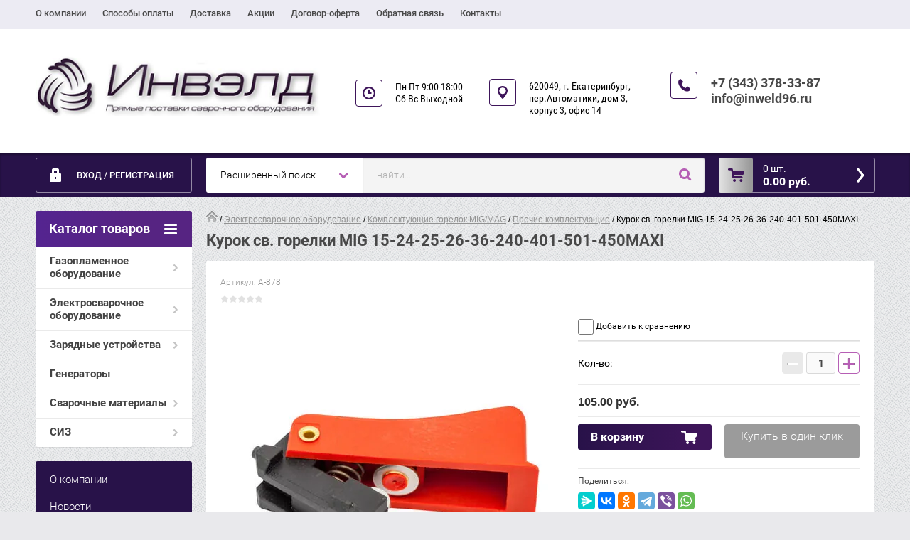

--- FILE ---
content_type: text/html; charset=utf-8
request_url: http://inweld96.ru/magazin/product/kurok-sv-gorelki-mig-15-24-25-26-36-240-401-501-450maxi
body_size: 11990
content:

	<!doctype html><html lang="ru" class="prod_page"><head><meta charset="utf-8"><meta name="robots" content="all"/><title>Курок св. горелки MIG купить онлайн</title><meta name="description" content="Курок св. горелки MIG 15-24-25-26-36-240-401-501-450MAXI"><meta name="keywords" content="Курок св. горелки MIG 15-24-25-26-36-240-401-501-450MAXI"><meta name="SKYPE_TOOLBAR" content="SKYPE_TOOLBAR_PARSER_COMPATIBLE"><meta name="viewport" content="width=device-width, initial-scale=1.0, maximum-scale=1.0, user-scalable=no"><meta name="format-detection" content="telephone=no"><meta http-equiv="x-rim-auto-match" content="none"><link rel="stylesheet" href="/g/css/styles_articles_tpl.css"><script src="/g/libs/jquery/1.10.2/jquery.min.js"></script><meta name='wmail-verification' content='f01f3b2a8398c76fca3e99e64a553014' />
<link rel='stylesheet' type='text/css' href='/shared/highslide-4.1.13/highslide.min.css'/>
<script type='text/javascript' src='/shared/highslide-4.1.13/highslide-full.packed.js'></script>
<script type='text/javascript'>
hs.graphicsDir = '/shared/highslide-4.1.13/graphics/';
hs.outlineType = null;
hs.showCredits = false;
hs.lang={cssDirection:'ltr',loadingText:'Загрузка...',loadingTitle:'Кликните чтобы отменить',focusTitle:'Нажмите чтобы перенести вперёд',fullExpandTitle:'Увеличить',fullExpandText:'Полноэкранный',previousText:'Предыдущий',previousTitle:'Назад (стрелка влево)',nextText:'Далее',nextTitle:'Далее (стрелка вправо)',moveTitle:'Передвинуть',moveText:'Передвинуть',closeText:'Закрыть',closeTitle:'Закрыть (Esc)',resizeTitle:'Восстановить размер',playText:'Слайд-шоу',playTitle:'Слайд-шоу (пробел)',pauseText:'Пауза',pauseTitle:'Приостановить слайд-шоу (пробел)',number:'Изображение %1/%2',restoreTitle:'Нажмите чтобы посмотреть картинку, используйте мышь для перетаскивания. Используйте клавиши вперёд и назад'};</script>

            <!-- 46b9544ffa2e5e73c3c971fe2ede35a5 -->
            <script src='/shared/s3/js/lang/ru.js'></script>
            <script src='/shared/s3/js/common.min.js'></script>
        <link rel='stylesheet' type='text/css' href='/shared/s3/css/calendar.css' /><link rel="icon" href="/favicon.jpg" type="image/jpeg">

<!--s3_require-->
<link rel="stylesheet" href="/g/basestyle/1.0.1/user/user.css" type="text/css"/>
<link rel="stylesheet" href="/g/basestyle/1.0.1/user/user.blue.css" type="text/css"/>
<script type="text/javascript" src="/g/basestyle/1.0.1/user/user.js" async></script>
<!--/s3_require-->

<link rel='stylesheet' type='text/css' href='/t/images/__csspatch/1/patch.css'/>
	<link rel="stylesheet" href="/g/css/styles_articles_tpl.css">
<meta name='wmail-verification' content='f01f3b2a8398c76fca3e99e64a553014' />
<link rel='stylesheet' type='text/css' href='/shared/highslide-4.1.13/highslide.min.css'/>
<script type='text/javascript' src='/shared/highslide-4.1.13/highslide-full.packed.js'></script>
<script type='text/javascript'>
hs.graphicsDir = '/shared/highslide-4.1.13/graphics/';
hs.outlineType = null;
hs.showCredits = false;
hs.lang={cssDirection:'ltr',loadingText:'Загрузка...',loadingTitle:'Кликните чтобы отменить',focusTitle:'Нажмите чтобы перенести вперёд',fullExpandTitle:'Увеличить',fullExpandText:'Полноэкранный',previousText:'Предыдущий',previousTitle:'Назад (стрелка влево)',nextText:'Далее',nextTitle:'Далее (стрелка вправо)',moveTitle:'Передвинуть',moveText:'Передвинуть',closeText:'Закрыть',closeTitle:'Закрыть (Esc)',resizeTitle:'Восстановить размер',playText:'Слайд-шоу',playTitle:'Слайд-шоу (пробел)',pauseText:'Пауза',pauseTitle:'Приостановить слайд-шоу (пробел)',number:'Изображение %1/%2',restoreTitle:'Нажмите чтобы посмотреть картинку, используйте мышь для перетаскивания. Используйте клавиши вперёд и назад'};</script>

            <!-- 46b9544ffa2e5e73c3c971fe2ede35a5 -->
            <script src='/shared/s3/js/lang/ru.js'></script>
            <script src='/shared/s3/js/common.min.js'></script>
        <link rel='stylesheet' type='text/css' href='/shared/s3/css/calendar.css' /><link rel="icon" href="/favicon.jpg" type="image/jpeg">

<!--s3_require-->
<link rel="stylesheet" href="/g/basestyle/1.0.1/user/user.css" type="text/css"/>
<link rel="stylesheet" href="/g/basestyle/1.0.1/user/user.blue.css" type="text/css"/>
<script type="text/javascript" src="/g/basestyle/1.0.1/user/user.js" async></script>
<!--/s3_require-->

<link rel='stylesheet' type='text/css' href='/t/images/__csspatch/1/patch.css'/>




	<link rel="stylesheet" type="text/css" href="/g/shop2v2/default/css/theme.less.css"><script type="text/javascript" src="/g/printme.js"></script>
<script type="text/javascript" src="/g/shop2v2/default/js/tpl.js"></script>
<script type="text/javascript" src="/g/shop2v2/default/js/baron.min.js"></script>
<script type="text/javascript" src="/g/shop2v2/default/js/shop2.2.js"></script>
<script type="text/javascript">shop2.init({"productRefs": [],"apiHash": {"getPromoProducts":"5f167df7ad7d0fc7d0edc096f7230ed2","getSearchMatches":"da78d37ddec1a6ec297a0010e7eaf348","getFolderCustomFields":"73c7bc8249b006941e6df7a5c4325739","getProductListItem":"81243f2ab3e3c69c1cc6fecc1016e5ff","cartAddItem":"0d8e474a7181625a11322a37a498e940","cartRemoveItem":"7b121f98c4e41bec36b95eec3a8540eb","cartUpdate":"14253bfd31863e05b60d24189af0857a","cartRemoveCoupon":"9d24494d46669e76d470120c662f3717","cartAddCoupon":"229980b9057526067495355ab28d29d5","deliveryCalc":"54629beb0f3283847aaf9fea7a920aa7","printOrder":"0e1d537c047b4f25113400e250a5ac43","cancelOrder":"78f3f9d7debbe1953d884a735a705644","cancelOrderNotify":"fb26b2994ce75175e88b37af980cddc3","repeatOrder":"cd3fb49aa74f029a58287235cf59f8fb","paymentMethods":"d9a0f25bdcbc0d05bf47323ef90cb91b","compare":"2592710a87c6bddf56d5d927b7c6e9f5"},"verId": 1130061,"mode": "product","step": "","uri": "/magazin","IMAGES_DIR": "/d/","my": {"accessory":"\u0410\u043a\u0441\u0441\u0435\u0441\u0441\u0443\u0430\u0440\u044b","kit":"\u041d\u0430\u0431\u043e\u0440","recommend":"\u0420\u0435\u043a\u043e\u043c\u0435\u043d\u0434\u0443\u0435\u043c\u044b\u0435","similar":"\u041f\u043e\u0445\u043e\u0436\u0438\u0435","modification":"\u041c\u043e\u0434\u0438\u0444\u0438\u043a\u0430\u0446\u0438\u0438","search_articl_text_hide":true,"shop_option_in_list_show":true,"shop_option_in_card_show":true,"collection_image_width":250,"collection_image_height":250,"special_alias":"Sale","new_alias":"New","small_images_width":180,"card_image_width":800}});</script>
<style type="text/css">.product-item-thumb {width: 350px;}.product-item-thumb .product-image, .product-item-simple .product-image {height: 350px;width: 350px;}.product-item-thumb .product-amount .amount-title {width: 254px;}.product-item-thumb .product-price {width: 300px;}.shop2-product .product-side-l {width: 450px;}.shop2-product .product-image {height: 450px;width: 450px;}.shop2-product .product-thumbnails li {width: 140px;height: 140px;}</style><link rel="stylesheet" href="/g/templates/shop2/2.28.2/css/jquery.scrollbar.css"> <link rel="stylesheet" href="/t/v1419/images/theme17/theme.scss.css"><!--[if lt IE 10]><script src="/g/libs/ie9-svg-gradient/0.0.1/ie9-svg-gradient.min.js"></script><script src="/g/libs/jquery-placeholder/2.0.7/jquery.placeholder.min.js"></script><script src="/g/libs/jquery-textshadow/0.0.1/jquery.textshadow.min.js"></script><script src="/g/s3/misc/ie/0.0.1/ie.js"></script><![endif]--><!--[if lt IE 9]><script src="/g/libs/html5shiv/html5.js"></script><![endif]--><link rel="stylesheet" href="/t/v1419/images/site.addons.less.css"></head><body><div class="overlay"></div><div class="site-wrapper page-shop"><header role="banner" class="site-header clear-self"><nav class="menu-top-wrap"><ul class="menu-top"><li ><a href="/o-kompanii-1" class="c">О компании<span></span></a></li><li ><a href="/sposoby-oplaty" class="c">Способы оплаты<span></span></a></li><li ><a href="/dostavka-1" class="c">Доставка<span></span></a></li><li ><a href="/aktsii-1" class="c">Акции<span></span></a></li><li ><a href="/oferta" class="c">Договор-оферта<span></span></a></li><li ><a href="/napishite-nam" class="c">Обратная связь<span></span></a></li><li ><a href="/kontakty" class="c">Контакты<span></span></a></li></ul></ul></nav><div class="header-contacts-site-name-wrap"><div class="header-contacts-site-name clear-self"><div class="site-name-wrap"><a class="comapany-logo" href="http://inweld96.ru"  title="На главную страницу"><img src=/thumb/2/Kbh6AaP6YlRc7kJ_HWGvGg/r/d/logo.png alt=""></a></div><div class="opening-hours"><div class="icon-wrapper"></div><div class="opening-hours-body">Пн-Пт  9:00-18:00
Сб-Вс  Выходной</div></div><div class="address-top"><div class="icon-wrapper"></div>620049, г. Екатеринбург, 
пер.Автоматики, дом 3, корпус 3, офис 14</div><div class="phone-top"><div class="icon-wrapper"></div><div class="phone-body"><div><a href="tel:+7 (343) 378-33-87">+7 (343) 378-33-87</a></div><div><a href="tel:info@inweld96.ru">info@inweld96.ru</a></div></div></div></div></div><div class="header-bottom-block"><div class="header-bottom-block-inner clear-self"><div class="menu-icon"></div><div class="shop2-block login-form">
	<div class="block-title">
		<strong>Вход / Регистрация</strong>
		<span>&nbsp;</span>
	</div>
	<div class="block-body">
				<form method="post" action="/registraciya">
			<input type="hidden" name="mode" value="login" />
			<div class="row">
				<label for="login">Логин или e-mail:</label>
				<label class="field text"><input type="text" name="login" id="login" tabindex="1" value="" /></label>
			</div>
			<div class="row">
				<label for="password">Пароль:</label>
				<button type="submit" class="signin-btn" tabindex="3">Войти</button>
				<label class="field password"><input type="password" name="password" id="password" tabindex="2" value="" /></label>
			</div>
		<re-captcha data-captcha="recaptcha"
     data-name="captcha"
     data-sitekey="6LcYvrMcAAAAAKyGWWuW4bP1De41Cn7t3mIjHyNN"
     data-lang="ru"
     data-rsize="invisible"
     data-type="image"
     data-theme="light"></re-captcha></form>
		<div class="clear-container"></div>
		<p>
			<a href="/registraciya/register" class="register">Регистрация</a>
			<a href="/registraciya/forgot_password">Забыли пароль?</a>
		</p>
			</div>
</div><a href="/magazin/cart" id="shop2-cart-preview" class="cart-top-wrap empty">
	<span class="close-cart"></span>
	<span class="cart-top-icon"></span>
	<span class="cart-top-amount">
		Товаров : 0 шт.<span>0</span>
	</span>
	<span class="cart-top-price">
		0.00 руб.
	</span>	
</a>	
    
<div class="shop2-block search-form-wrapper">
	<div class="mobile-close-search"></div>
	<div class="block-title search-title">
		<strong>Расширенный поиск</strong>
		<span>&nbsp;</span>
	</div>
	<div class="block-body scrollbar-dynamic">
				<form class="block-body-form" action="/magazin/search" enctype="multipart/form-data">
			<input type="hidden" name="sort_by" value=""/>
			
			<div class="mobile-filter-title">Расширенный поиск</div>
			
							<div class="row">
					<div class="row-title">Цена (руб.):</div>
					<div class="row-in">
					<label><span>от</span>&nbsp;<input name="s[price][min]" type="text" size="5" class="small" value="" /></label>
					<span class="line"></span>
					<label><span>до</span>&nbsp;<input name="s[price][max]" type="text" size="5" class="small" value="" /></label>
					</div>
				</div>
			
							<div class="row">
					<label class="row-title" for="shop2-name">Название:</label>
					<input type="text" name="s[name]" size="20" id="shop2-name" value="" />
				</div>
			
							<div class="row">
					<label class="row-title" for="shop2-article">Артикул:</label>
					<input type="text" name="s[article]" id="shop2-article" value="" />
				</div>
			
							<div class="row">
					<label class="row-title" for="shop2-text">Текст:</label>
					<input type="text" name="search_text" size="20" id="shop2-text"  value="" />
				</div>
			
			
							<div class="row">
					<div class="row-title">Выберите категорию:</div>
					<select name="s[folder_id]" id="s[folder_id]">
						<option value="">Все</option>
																											                            <option value="212857241" >
	                                 Газопламенное оборудование
	                            </option>
	                        														                            <option value="212860241" >
	                                &raquo; Редукторы газовые
	                            </option>
	                        														                            <option value="212860441" >
	                                &raquo; Регуляторы расхода газа
	                            </option>
	                        														                            <option value="212860641" >
	                                &raquo; Резаки газовые
	                            </option>
	                        														                            <option value="233116441" >
	                                &raquo; Резаки керосиновые
	                            </option>
	                        														                            <option value="212860841" >
	                                &raquo; Горелки газовые
	                            </option>
	                        														                            <option value="213520441" >
	                                &raquo; Горелки газовоздушные
	                            </option>
	                        														                            <option value="213464441" >
	                                &raquo; Запчасти и комплектующие
	                            </option>
	                        														                            <option value="213465041" >
	                                &raquo; Вентили баллонные
	                            </option>
	                        														                            <option value="213465441" >
	                                &raquo; Предохранительные устройства
	                            </option>
	                        														                            <option value="213469241" >
	                                &raquo; Посты и комплекты
	                            </option>
	                        														                            <option value="179643415" >
	                                &raquo; Баллоны газовые
	                            </option>
	                        														                            <option value="213472441" >
	                                &raquo; Рукава для газовой сварки
	                            </option>
	                        														                            <option value="212857641" >
	                                 Электросварочное оборудование
	                            </option>
	                        														                            <option value="213479841" >
	                                &raquo; Аппараты ручной дуговой сварки MMA
	                            </option>
	                        														                            <option value="213480241" >
	                                &raquo; Аппараты полуавтоматической сварки MIG/MAG
	                            </option>
	                        														                            <option value="213482841" >
	                                &raquo; Аппараты аргонодуговой сварки TIG
	                            </option>
	                        														                            <option value="213483041" >
	                                &raquo; Аппараты плазменной резки CUT
	                            </option>
	                        														                            <option value="331211909" >
	                                &raquo; Лазерные системы
	                            </option>
	                        														                            <option value="67397015" >
	                                &raquo; Точечная сварка и споттеры
	                            </option>
	                        														                            <option value="21487015" >
	                                &raquo; Горелки для полуавтоматов MIG/MAG
	                            </option>
	                        														                            <option value="23051215" >
	                                &raquo; Горелки аргоновые TIG
	                            </option>
	                        														                            <option value="213509241" >
	                                &raquo; Резаки плазменные CUT
	                            </option>
	                        														                            <option value="213483841" >
	                                &raquo; Расходные части ММА
	                            </option>
	                        														                            <option value="213500841" >
	                                &raquo; Комплектующие горелок MIG/MAG
	                            </option>
	                        														                            <option value="374938709" >
	                                &raquo;&raquo; Держатели наконечников
	                            </option>
	                        														                            <option value="374939509" >
	                                &raquo;&raquo; Сопла
	                            </option>
	                        														                            <option value="374939709" >
	                                &raquo;&raquo; Наконечники токопроводящие
	                            </option>
	                        														                            <option value="374941509" >
	                                &raquo;&raquo; Диффузоры
	                            </option>
	                        														                            <option value="374959109" >
	                                &raquo;&raquo; Гусаки
	                            </option>
	                        														                            <option value="374939909" >
	                                &raquo;&raquo; Каналы стальные
	                            </option>
	                        														                            <option value="374940309" >
	                                &raquo;&raquo; Каналы тефлоновые
	                            </option>
	                        														                            <option value="374963909" >
	                                &raquo;&raquo; Ролики подающие
	                            </option>
	                        														                            <option value="374941109" >
	                                &raquo;&raquo; Прочие комплектующие
	                            </option>
	                        														                            <option value="213508641" >
	                                &raquo; Комплектующие горелок TIG
	                            </option>
	                        														                            <option value="139097702" >
	                                &raquo; Комплектующие резаков CUT
	                            </option>
	                        														                            <option value="252298441" >
	                                &raquo; Вольфрамовые электроды
	                            </option>
	                        														                            <option value="67401815" >
	                                 Зарядные устройства
	                            </option>
	                        														                            <option value="67402215" >
	                                &raquo; Зарядные устройства
	                            </option>
	                        														                            <option value="67402415" >
	                                &raquo; Пуско-зарядные устройства
	                            </option>
	                        														                            <option value="67402615" >
	                                &raquo; Пусковые устройства
	                            </option>
	                        														                            <option value="67402815" >
	                                &raquo; Преобразователи тока
	                            </option>
	                        														                            <option value="241167841" >
	                                 Генераторы
	                            </option>
	                        														                            <option value="212860041" >
	                                 Сварочные материалы
	                            </option>
	                        														                            <option value="213510041" >
	                                &raquo; Сварочная проволока
	                            </option>
	                        														                            <option value="213510241" >
	                                &raquo; Присадочные прутки
	                            </option>
	                        														                            <option value="241168041" >
	                                 СИЗ
	                            </option>
	                        														                            <option value="241252641" >
	                                &raquo; Защита лица и глаз
	                            </option>
	                        														                            <option value="241253041" >
	                                &raquo; Защита рук
	                            </option>
	                        														                            <option value="15791301" >
	                                &raquo; Костюмы сварщика
	                            </option>
	                        											</select>
				</div>

				<div id="shop2_search_custom_fields"></div>
			
						
							<div class="row">
					<div class="row-title">Производитель:</div>
					<select name="s[vendor_id]">
						<option value="">Все</option>          
	                    	                        <option value="32225302" >AG</option>
	                    	                        <option value="33206302" >Brima</option>
	                    	                        <option value="64592641" >Ergomax</option>
	                    	                        <option value="57566641" >Foxweld</option>
	                    	                        <option value="109053241" >FUBAG</option>
	                    	                        <option value="57566041" >GCE</option>
	                    	                        <option value="57565841" >GCE KRASS</option>
	                    	                        <option value="11865704" >LAVA</option>
	                    	                        <option value="37249107" >NORMA</option>
	                    	                        <option value="32092102" >SELLER</option>
	                    	                        <option value="8732615" >Telwin</option>
	                    	                        <option value="34030102" >TRITON</option>
	                    	                        <option value="33174702" >Агни</option>
	                    	                        <option value="57565241" >БАМЗ</option>
	                    	                        <option value="57565041" >Донмет</option>
	                    	                        <option value="57566241" >Кедр</option>
	                    	                        <option value="57565441" >КОРД</option>
	                    	                        <option value="57235441" >ПромДжет</option>
	                    	                        <option value="57565641" >ПТК</option>
	                    	                        <option value="57235241" >Редиус</option>
	                    	                        <option value="14090215" >Ресанта</option>
	                    	                        <option value="37249307" >Росма</option>
	                    	                        <option value="57566441" >Сварог</option>
	                    	                        <option value="6794504" >Торус</option>
	                    					</select>
				</div>
			
							<div class="row">
					<div class="row-title">Новинка:</div>
					<select name="s[new]">
						<option value="">Все</option>
	                    <option value="1">да</option>
	                    <option value="0">нет</option>
					</select>
				</div>
			
							<div class="row">
					<div class="row-title">Спецпредложение:</div>
					<select name="s[special]">
						<option value="">Все</option>
	                    <option value="1">да</option>
	                    <option value="0">нет</option>
					</select>
				</div>
			
							<div class="row last-row">
					<div class="row-title">Результатов на странице:</div>
					<select name="s[products_per_page]">
									            				            				            <option value="5">5</option>
			            				            				            <option value="20">20</option>
			            				            				            <option value="35">35</option>
			            				            				            <option value="50">50</option>
			            				            				            <option value="65">65</option>
			            				            				            <option value="80">80</option>
			            				            				            <option value="95">95</option>
			            					</select>
				</div>
			
			<div class="clear-container"></div>
			<div class="row">
				<button type="submit" class="search-btn">Найти</button>
			</div>
		<re-captcha data-captcha="recaptcha"
     data-name="captcha"
     data-sitekey="6LcYvrMcAAAAAKyGWWuW4bP1De41Cn7t3mIjHyNN"
     data-lang="ru"
     data-rsize="invisible"
     data-type="image"
     data-theme="light"></re-captcha></form>
		<div class="clear-container"></div>
	</div>
</div><!-- Search Form --><div class="close-search"></div><div class="search-wrapper"><form class="search-form" action="/search" method="get"><input type="text" class="search-text" name="search" onblur="this.value=this.value==''?'найти...':this.value" onfocus="this.value=this.value=='найти...'?'':this.value;" value="найти..." /><input class="search-button" type="submit" value="" /><re-captcha data-captcha="recaptcha"
     data-name="captcha"
     data-sitekey="6LcYvrMcAAAAAKyGWWuW4bP1De41Cn7t3mIjHyNN"
     data-lang="ru"
     data-rsize="invisible"
     data-type="image"
     data-theme="light"></re-captcha></form></div></div></div></header> <!-- .site-header --><div class="site-container clear-self"><aside role="complementary" class="site-sidebar left"><div class="folders-menu-wrapper"><span class="folders-menu-close"></span><div class="folders-menu-inner"><nav class="folders-shared-wrapper"><div class="folders-shared-title">Каталог товаров</div><ul><li class=""><span><a href="/magazin/gazosvarka">Газопламенное оборудование</a><span></span></span><ul><li class=""><span><a href="/magazin/reduktory-gazovyye">Редукторы газовые</a></span></li><li class=""><span><a href="/magazin/regulyatory-raskhoda">Регуляторы расхода газа</a></span></li><li class=""><span><a href="/magazin/rezaki">Резаки газовые</a></span></li><li class=""><span><a href="/magazin/kerosinorezy">Резаки керосиновые</a></span></li><li class=""><span><a href="/magazin/gorelki">Горелки газовые</a></span></li><li class=""><span><a href="/magazin/gorelki-gv">Горелки газовоздушные</a></span></li><li class=""><span><a href="/magazin/zip-gso">Запчасти и комплектующие</a></span></li><li class=""><span><a href="/magazin/ventili">Вентили баллонные</a></span></li><li class=""><span><a href="/magazin/predokhranitelnyye-ustroystva">Предохранительные устройства</a></span></li><li class=""><span><a href="/magazin/posty-i-komplekty">Посты и комплекты</a></span></li><li class=""><span><a href="/magazin/folder/ballony-gazovyye">Баллоны газовые</a></span></li><li class=""><span><a href="/magazin/rukava">Рукава для газовой сварки</a></span></li></ul></li><li class=""><span><a href="/magazin/elektrosvarka">Электросварочное оборудование</a><span></span></span><ul><li class=""><span><a href="/magazin/mma">Аппараты ручной дуговой сварки MMA</a></span></li><li class=""><span><a href="/magazin/mig">Аппараты полуавтоматической сварки MIG/MAG</a></span></li><li class=""><span><a href="/magazin/tig">Аппараты аргонодуговой сварки TIG</a></span></li><li class=""><span><a href="/magazin/cut">Аппараты плазменной резки CUT</a></span></li><li class=""><span><a href="/magazin/lazernye-sistemy">Лазерные системы</a></span></li><li class=""><span><a href="/magazin/folder/tochechnaya-svarka-i-spottery">Точечная сварка и споттеры</a></span></li><li class=""><span><a href="/magazin/poluavtomaticheskiye-gorelki-mig">Горелки для полуавтоматов MIG/MAG</a></span></li><li class=""><span><a href="/magazin/folder/argonovyye-gorelki-tig">Горелки аргоновые TIG</a></span></li><li class=""><span><a href="/magazin/raskhodka-cut">Резаки плазменные CUT</a></span></li><li class=""><span><a href="/magazin/raskhodka-mma">Расходные части ММА</a></span></li><li class=""><span><a href="/magazin/raskhodka-mig">Комплектующие горелок MIG/MAG</a><span></span></span><ul><li class=""><span><a href="/magazin/raskhodka-mig/derzhateli-nakonechnikov">Держатели наконечников</a></span></li><li class=""><span><a href="/magazin/raskhodka-mig/sopla">Сопла</a></span></li><li class=""><span><a href="/magazin/raskhodka-mig/nakonechniki-tokoprovodyashchie">Наконечники токопроводящие</a></span></li><li class=""><span><a href="/magazin/raskhodka-mig/diffuzory">Диффузоры</a></span></li><li class=""><span><a href="/magazin/raskhodka-mig/gusaki">Гусаки</a></span></li><li class=""><span><a href="/magazin/raskhodka-mig/kanaly-stalnye">Каналы стальные</a></span></li><li class=""><span><a href="/magazin/raskhodka-mig/kanaly-teflonovye">Каналы тефлоновые</a></span></li><li class=""><span><a href="/magazin/raskhodka-mig/roliki-podayushchie">Ролики подающие</a></span></li><li class=""><span><a href="/magazin/raskhodka-mig/prochie-komplektuyushchie">Прочие комплектующие</a></span></li></ul></li><li class=""><span><a href="/magazin/raskhodka-tig">Комплектующие горелок TIG</a></span></li><li class=""><span><a href="/magazin/folder/komplektuyushchie-rezakov-cut">Комплектующие резаков CUT</a></span></li><li class=""><span><a href="/magazin/volfram">Вольфрамовые электроды</a></span></li></ul></li><li class=""><span><a href="/magazin/folder/zaryadnyye-ustroystva">Зарядные устройства</a><span></span></span><ul><li class=""><span><a href="/magazin/folder/zaryadnyye-ustroystva-1">Зарядные устройства</a></span></li><li class=""><span><a href="/magazin/folder/pusko-zaryadnyye-ustroystva">Пуско-зарядные устройства</a></span></li><li class=""><span><a href="/magazin/folder/puskovyye-ustroystva">Пусковые устройства</a></span></li><li class=""><span><a href="/magazin/folder/preobrazovateli-toka">Преобразователи тока</a></span></li></ul></li><li class=""><span><a href="/magazin/generatory">Генераторы</a></span></li><li class=""><span><a href="/magazin/svarochnyye-materialy">Сварочные материалы</a><span></span></span><ul><li class=""><span><a href="/magazin/provoloka">Сварочная проволока</a></span></li><li class=""><span><a href="/magazin/prutki">Присадочные прутки</a></span></li></ul></li><li class=""><span><a href="/magazin/siz">СИЗ</a><span></span></span><ul><li class=""><span><a href="/magazin/zashchita-litsa-i-glaz">Защита лица и глаз</a></span></li><li class=""><span><a href="/magazin/zashchita-ruk">Защита рук</a></span></li><li class=""><span><a href="/magazin/folder/kostyumy-svarshchika">Костюмы сварщика</a></span></li></ul></li></ul></nav><nav class="menu-left-wrapper"><ul class="menu-left"><li><a href="/o-kompanii" >О компании</a></li><li><a href="/news" >Новости</a></li><li><a href="/sposoby-oplaty" >Способы оплаты</a></li><li><a href="/dostavka" >Доставка</a></li><li><a href="/aktsii" >Акции</a></li><li><a href="/vopros-otvet" >Вопрос-ответ</a></li><li><a href="/gr-form" >Подписаться на новости</a></li></ul></nav></div></div></aside> <!-- .site-sidebar.left --><main role="main" class="site-main clear-self"><div class="site-main__inner"><div class="page-path"><a href="/"><img src="/g/templates/shop2/1.25.2/css/icon-home.png" alt="" /></a> / <a href="/magazin/elektrosvarka">Электросварочное оборудование</a> / <a href="/magazin/raskhodka-mig">Комплектующие горелок MIG/MAG</a> / <a href="/magazin/raskhodka-mig/prochie-komplektuyushchie">Прочие комплектующие</a> / Курок св. горелки MIG 15-24-25-26-36-240-401-501-450MAXI</div><h1 class="h1">Курок св. горелки MIG 15-24-25-26-36-240-401-501-450MAXI</h1><script src="/g/templates/shop2/2.28.2/js/jquery.timer.js"></script><script src="/g/templates/shop2/2.28.2/js/tap_file.js" charset="utf-8"></script><script src="/g/templates/shop2/2.28.2/js/owl.carousel.min.js" charset="utf-8"></script><script src="/g/templates/shop2/2.28.2/js/jquery.formstyler.min.js" charset="utf-8"></script><script src="/g/templates/shop2/2.28.2/js/jquery.scrollbar.js" charset="utf-8"></script><script src="/g/templates/shop2/2.28.2/js/jquery.equalheightinrow.min.js" charset="utf-8"></script><script src="/g/s3/misc/includeform/0.0.3/s3.includeform.js"></script><script src="/g/templates/shop2/2.28.2/js/jquery.responsiveTabs.min.js" charset="utf-8"></script><script src="/g/templates/shop2/2.28.2/js/product_page_shop.js" charset="utf-8"></script><script src="/g/s3/misc/eventable/0.0.1/s3.eventable.js" charset="utf-8"></script><script src="/g/s3/misc/math/0.0.1/s3.math.js" charset="utf-8"></script><script src="/g/s3/menu/allin/0.0.1/s3.menu.allin.js" charset="utf-8"></script><script src="/g/templates/shop2/2.28.2/js/timer.js" charset="utf-8"></script><script src="/g/templates/shop2/2.28.2/js/main.js" charset="utf-8"></script>
	<div class="shop2-cookies-disabled shop2-warning hide"></div>
	
	
	
		
							
										
										
							
				<div id="controlbar" class="highslide-overlay highslide-controls tpl-gallery-controls">
	<ul>
		<li class="highslide-previous"><a href="javascript:void(0)" onclick="return hs.previous(this)" title="Следующая (клавиша влево)" onclick="return hs.previous(this)"><span></span></a></li>
		<li class="highslide-next"><a href="javascript:void(0)" onclick="return hs.next(this)" title="Предыдущая (клавиша вправо)"><span></span></a></li>
		<li class="highslide-move"><a href="javascript:void(0)" title="Нажмите чтобы двигать картинку"><span></span></a></li>
		<li class="highslide-close"><a href="javascript:void(0)" onclick="return hs.close(this)" title="Закрыть"><span>Close</span></a></li>
	</ul>
</div>




	
<form
	method="post"
	action="/magazin?mode=cart&amp;action=add"
	accept-charset="utf-8"
	class="shop2-product">

	<input type="hidden" name="kind_id" value="877777641"/>
	<input type="hidden" name="product_id" value="717480041"/>
	<input type="hidden" name="meta" value='null'/>

	<div class="product-side-l">
		<div class="product-image">
						
			<a href="/d/kurok_gorelki_mig.jpg" class="light_gal">
				<img src="/thumb/2/drU7MCYiK2HxseoBlFRwNA/450r450/d/kurok_gorelki_mig.jpg" alt="Курок св. горелки MIG 15-24-25-26-36-240-401-501-450MAXI" title="Курок св. горелки MIG 15-24-25-26-36-240-401-501-450MAXI" />
			Увеличить изображение</a>
			<div class="verticalMiddle"></div>
									<div class="product-label">
			    			    			    	
								</div>
					</div>
			</div>
	<div class="product-side-r">
		
	
					
	
	
					<div class="shop2-product-article"><span>Артикул:</span> А-878</div>
	
				
	
	<div class="tpl-rating-block">Рейтинг:<div class="tpl-stars"><div class="tpl-rating" style="width: 0%;"></div></div>(0 голосов)</div>

								<div class="product-details">
				
 
		
			<div class="shop2-product-options">
			<div class="product-compare">
			<label>
				<input type="checkbox" value="877777641"/>
				Добавить к сравнению
			</label>
		</div>
		
</div>
	
				<div class="shop2-clear-container"></div>
			</div>
			

					<div class="form-add">
				

				
	<div class=" product-amount-wrapper">
					<div class="amount-title">Кол-во:</div>
							<div class="shop2-product-amount">
				<button type="button" class="amount-minus">&#8722;</button><input type="text" name="amount" maxlength="4" value="1" /><button type="button" class="amount-plus">&#43;</button>
			</div>
			</div>


				<div class="product-price">
						

	<div class="price-current  ">
		<strong>105.00</strong> руб.			</div>
							
				</div>

				
			<button class="shop2-product-btn type-3 buy" type="submit">
			<span>В корзину</span>
		</button>
	

                <a class="buy-one-click shop2-buy-one-click"  href="/kupit-v-odin-klik">Купить в один клик</a>
                				
			</div>
					
		<div class="clear-both"></div>
					<script src="https://yastatic.net/es5-shims/0.0.2/es5-shims.min.js"></script>
			<script src="https://yastatic.net/share2/share.js"></script>
		
			<div class="shara1">
				<div class="yashare-header">Поделиться:</div>
				<div class="ya-share2" data-services="messenger,vkontakte,odnoklassniki,telegram,viber,whatsapp"></div>
			</div>
			</div>
	<div class="shop2-clear-container"></div>
<re-captcha data-captcha="recaptcha"
     data-name="captcha"
     data-sitekey="6LcYvrMcAAAAAKyGWWuW4bP1De41Cn7t3mIjHyNN"
     data-lang="ru"
     data-rsize="invisible"
     data-type="image"
     data-theme="light"></re-captcha></form><!-- Product -->


	



	<div class="shop2-product-data-wrapper" id="product_tabs">
					<ul class="shop-product-tabs">
				<li class="active-tab"><a href="#shop2-tabs-4">Отзывы</a></li>
			</ul>

						<div class="shop-product-desc">
				
				
								
				
				
				
				
								<div class="shop-desc-area active-area" id="shop2-tabs-4">
						
	
	
			    
		
			<div class="tpl-block-header">Оставьте отзыв</div>

			<div class="tpl-info">
				Заполните обязательные поля <span class="tpl-required">*</span>.
			</div>

			<form action="" method="post" class="tpl-form">
															<input type="hidden" name="comment_id" value="" />
														 

						<div class="tpl-field">
							<label class="tpl-title" for="d[1]">
								Имя:
																	<span class="tpl-required">*</span>
																							</label>
							
							<div class="tpl-value">
																	<input type="text" size="40" name="author_name" maxlength="" value ="" />
															</div>

							
						</div>
														 

						<div class="tpl-field">
							<label class="tpl-title" for="d[1]">
								E-mail:
																	<span class="tpl-required">*</span>
																							</label>
							
							<div class="tpl-value">
																	<input type="text" size="40" name="author" maxlength="" value ="" />
															</div>

							
						</div>
														 

						<div class="tpl-field">
							<label class="tpl-title" for="d[1]">
								Комментарий:
																	<span class="tpl-required">*</span>
																							</label>
							
							<div class="tpl-value">
																	<textarea cols="55" rows="10" name="text"></textarea>
															</div>

							
						</div>
														 

						<div class="tpl-field">
							<label class="tpl-title" for="d[1]">
								Оценка:
																	<span class="tpl-required">*</span>
																							</label>
							
							<div class="tpl-value">
																	
																			<div class="tpl-stars">
											<span></span>
											<span></span>
											<span></span>
											<span></span>
											<span></span>
											<input name="rating" type="hidden" value="0" />
										</div>
									
															</div>

							
						</div>
									
				<div class="tpl-field">
					<input type="submit" class="tpl-button tpl-button-big" value="Отправить" />
				</div>

			<re-captcha data-captcha="recaptcha"
     data-name="captcha"
     data-sitekey="6LcYvrMcAAAAAKyGWWuW4bP1De41Cn7t3mIjHyNN"
     data-lang="ru"
     data-rsize="invisible"
     data-type="image"
     data-theme="light"></re-captcha></form>
		
						<div class="shop2-clear-container"></div>
				</div>
							</div><!-- Product Desc -->
		
				<div class="shop2-clear-container"></div>
	</div>


	
		<p><a href="javascript:shop2.back()" class="shop2-btn shop2-btn-back">Назад</a></p>

	


	
	</div></main> <!-- .site-main --></div><div class="clear-footer"></div></div><footer role="contentinfo" class="site-footer"><div class="site-footer-inner clear-self"><div class="site-name-contacts-wrapper clear-self"><div class="site-name-bot">&copy; 2015 - 2026 </div><div class="contacts-bot-wrapper"><div class="phone-bot"><div><a href="tel:+7 (343) 378-33-87">+7 (343) 378-33-87</a></div><div><a href="tel:info@inweld96.ru">info@inweld96.ru</a></div></div><div class="adres-bot">620049, г. Екатеринбург, 
пер.Автоматики, дом 3, корпус 3, офис 14</div></div></div><div class="soc-ico"><div class="soc-ico-title">Мы в соц. сетях:</div><a href="https://www.vk.ru" target="blank"><img src="/thumb/2/PjSkX5F-9P8fMAhvvX0APA/30r30/d/vk.png" alt="ВКонтакте" /></a><a href="https://www.ok.ru/" target="blank"><img src="/thumb/2/06kUGFYaVaBQVHHPHyyklA/30r30/d/ok.png" alt="Одноклассники" /></a><a href="https://www.mail.ru/" target="blank"><img src="/thumb/2/UbC2Z9H1NA7ZUuNkyccfxQ/30r30/d/ml.png" alt="Маил.ру" /></a></div><div class="copy-counter-wrap"><div class="copyright"></div><div class="counters"><!-- Yandex.Metrika informer -->
<a href="https://metrika.yandex.ru/stat/?id=37305395&amp;from=informer"
target="_blank" rel="nofollow"><img src="https://informer.yandex.ru/informer/37305395/3_1_FFFFFFFF_EFEFEFFF_0_pageviews"
style="width:88px; height:31px; border:0;" alt="Яндекс.Метрика" title="Яндекс.Метрика: данные за сегодня (просмотры, визиты и уникальные посетители)" class="ym-advanced-informer" data-cid="37305395" data-lang="ru" /></a>
<!-- /Yandex.Metrika informer -->

<!-- Yandex.Metrika counter -->
<script type="text/javascript" >
   (function(m,e,t,r,i,k,a){m[i]=m[i]||function(){(m[i].a=m[i].a||[]).push(arguments)};
   m[i].l=1*new Date();k=e.createElement(t),a=e.getElementsByTagName(t)[0],k.async=1,k.src=r,a.parentNode.insertBefore(k,a)})
   (window, document, "script", "https://mc.yandex.ru/metrika/tag.js", "ym");

   ym(37305395, "init", {
        clickmap:true,
        trackLinks:true,
        accurateTrackBounce:true,
        webvisor:true
   });
</script>
<noscript><div><img src="https://mc.yandex.ru/watch/37305395" style="position:absolute; left:-9999px;" alt="" /></div></noscript>
<!-- /Yandex.Metrika counter -->
<!--__INFO2026-01-19 00:59:42INFO__-->
</div></div></div></footer> <!-- .site-footer --><script src="/t/v1419/images/js/flexFix.js"></script>
<!-- assets.bottom -->
<!-- </noscript></script></style> -->
<script src="/my/s3/js/site.min.js?1768462484" ></script>
<script src="/my/s3/js/site/defender.min.js?1768462484" ></script>
<script src="https://cp.onicon.ru/loader/5729dde4286688437a8b456a.js" data-auto async></script>
<script >/*<![CDATA[*/
var megacounter_key="39b6c748004b37287c9e441dd7d31444";
(function(d){
    var s = d.createElement("script");
    s.src = "//counter.megagroup.ru/loader.js?"+new Date().getTime();
    s.async = true;
    d.getElementsByTagName("head")[0].appendChild(s);
})(document);
/*]]>*/</script>
<script >/*<![CDATA[*/
$ite.start({"sid":1124988,"vid":1130061,"aid":1340396,"stid":4,"cp":21,"active":true,"domain":"inweld96.ru","lang":"ru","trusted":false,"debug":false,"captcha":3});
/*]]>*/</script>
<!-- /assets.bottom -->
</body></html>


--- FILE ---
content_type: image/svg+xml
request_url: http://inweld96.ru/t/images/__csspatch/1/1ac1c33196a9704e1aca75af453f7848.svg
body_size: 504
content:
<?xml version="1.0" encoding="utf-8"?>
<svg version="1.1" baseProfile="full" xmlns="http://www.w3.org/2000/svg" xmlns:xlink="http://www.w3.org/1999/xlink" xmlns:ev="http://www.w3.org/2001/xml-events" xml:space="preserve" x="0px" y="0px" width="17px" height="18px"  viewBox="0 0 17px 18px" preserveAspectRatio="none" shape-rendering="geometricPrecision">"<path xmlns="http://www.w3.org/2000/svg" fill="rgb(62, 21, 90)" d="M2.779,0.001 C3.291,-0.313 7.031,3.341 6.957,4.214 C6.883,5.087 4.849,6.681 4.849,7.023 C4.849,7.364 4.960,8.578 6.698,10.362 C8.435,12.146 9.988,12.867 10.395,12.829 C10.801,12.791 12.613,10.552 13.019,10.514 C13.426,10.476 16.532,12.602 17.049,14.955 C17.160,15.410 15.201,17.687 12.576,17.687 C9.951,17.687 6.513,15.676 3.962,13.057 C1.412,10.438 -2.840,3.455 2.779,0.001 Z"/></svg>

--- FILE ---
content_type: text/javascript
request_url: http://counter.megagroup.ru/39b6c748004b37287c9e441dd7d31444.js?r=&s=1280*720*24&u=http%3A%2F%2Finweld96.ru%2Fmagazin%2Fproduct%2Fkurok-sv-gorelki-mig-15-24-25-26-36-240-401-501-450maxi&t=%D0%9A%D1%83%D1%80%D0%BE%D0%BA%20%D1%81%D0%B2.%20%D0%B3%D0%BE%D1%80%D0%B5%D0%BB%D0%BA%D0%B8%20MIG%20%D0%BA%D1%83%D0%BF%D0%B8%D1%82%D1%8C%20%D0%BE%D0%BD%D0%BB%D0%B0%D0%B9%D0%BD&fv=0,0&en=1&rld=0&fr=0&callback=_sntnl1768817023921&1768817023921
body_size: 198
content:
//:1
_sntnl1768817023921({date:"Mon, 19 Jan 2026 10:03:43 GMT", res:"1"})